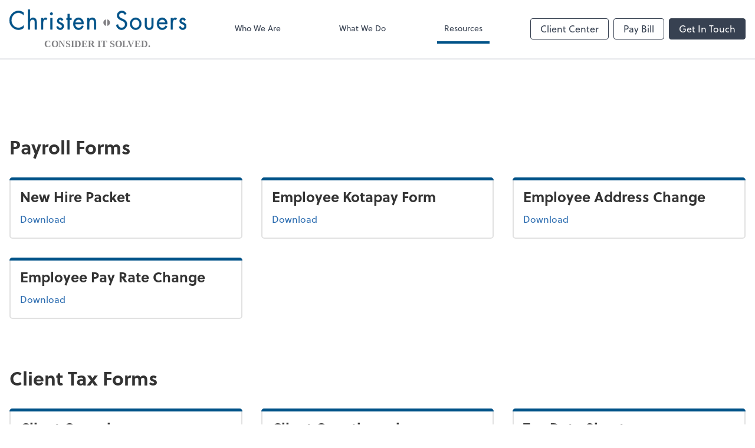

--- FILE ---
content_type: text/html; charset=UTF-8
request_url: https://www.consideritsolved.com/resources/forms-documents-and-links
body_size: 10759
content:
<!DOCTYPE html>
<html lang="en">

<head>
  <meta charset="utf-8">
  <meta name="viewport" content="width=device-width, initial-scale=1, shrink-to-fit=no">
  <meta http-equiv="x-ua-compatible" content="ie=edge">
  <meta http-equiv="Content-Security-Policy" script-src='unsafe-inline'>


  <title>Forms, Documents &amp; Links | Christen Souers LLC</title>
<meta name="description" content="Christen Souers LLC is a full-service tax, accounting, payroll, and consulting firm serving Fort Wayne, IN and its surrounding areas.">
<link rel="canonical" href="https://www.consideritsolved.com/resources/forms-documents-and-links" />

        <meta property="og:siteName" content="Christen Souers LLC" />
    <meta property="og:url" content="https://www.consideritsolved.com/resources/forms-documents-and-links"/>
    <meta property="og:type" content="website" />
    <meta property="og:title" content="Forms, Documents &amp; Links | Christen Souers LLC"/>
    <meta property="og:description" content="Christen Souers LLC is a full-service tax, accounting, payroll, and consulting firm serving Fort Wayne, IN and its surrounding areas." />
            <meta property="og:image" content="https://res.cloudinary.com/rootworks/image/upload/c_pad,h_800,w_1400/b_rgb:ffffff,c_lpad,f_auto,h_630,w_1200/v1/firms/firm-45848024/cs-social-logo-web-2021_y1a0gw" />
        <meta property="og:image:width" content="1200" />
    <meta property="og:image:height" content="630" />


        <meta name="twitter:card" content="summary_large_image" />
    <meta name="twitter:url" content="https://www.consideritsolved.com/resources/forms-documents-and-links" />
    <meta name="twitter:title" content="Forms, Documents &amp; Links | Christen Souers LLC" />
    <meta name="twitter:description" content="Christen Souers LLC is a full-service tax, accounting, payroll, and consulting firm serving Fort Wayne, IN and its surrounding areas." />
            <meta name="twitter:image" content="https://res.cloudinary.com/rootworks/image/upload/c_pad,h_800,w_1400/b_rgb:ffffff,c_lpad,f_auto,h_630,w_1200/v1/firms/firm-45848024/cs-social-logo-web-2021_y1a0gw" />
    
    <meta name="csrf-token" content="">

    <link rel="icon"
    href="https://res.cloudinary.com/rootworks/image/upload/c_fill,h_64,w_64/v1/firms/firm-45848024/christensouers_favicon_sdx64g.ico">
  
  
  
        <link rel="stylesheet" href="https://use.typekit.net/ybq4hkh.css">
      <link rel="stylesheet" href="/css/rw-2020.css?id=479b81aab7c585069c81814ae2fd55e6">
  
  <style>
        /* .text-primary, .nav-main .level-1.active { color: #005288; } */
        .text-primary { color: #005288; }
        .nav-anchor-1.active, .nav-anchor-1.active-tree,
        .nav-anchor-1:hover, .nav-anchor-1:active, .border-primary { border-color: #005288; }
        .border-t-primary { border-top-color: #005288; }
        .bg-primary.bg-offset { background-color: transparent; }
        .cards .teaser .inner.border-primary::before { border-top-color: #005288 !important; }
        .bg-primary, .bg-primary.bg-offset::before, .img-box::before { background-color: #005288; }

        .btn-primary {background-color: #005288;}
        .text-primary {color: #005288 !important;}
    </style>

    <style>
        .text-accent, .checkmarks li::before, .dashes li::before { color: #005288 !important; }
        .bg-accent, .bg-secondary { background-color: #005288; }
        .cards .teaser .inner::before { border-top-color: #005288 !important; }
        .prospect-form { border-bottom-color: #005288; }
        .bg-accent { background-color: #005288; }

        .btn-secondary { background-color: #005288 !important; }
        .btn-secondary.btn-hollow { color: #005288; border-color: #005288; }
        .text-secondary {color: #005288 !important;}
        .hero-container .btn-secondary {border-color: #005288}
    </style>





 
    <!-- Font Overrides -->
    <style>
        
                body {
                    font-family: ;
                    font-size: ;
                    font-weight: ;
                }
                #header {
                    font-style: normal;
                    font-weight: 400;
                    font-family: soleil, sans-serif;
                    font-size: 14px; // Came from the rw-2020.css
                }    
            h1, .h1 {font-family: soleil, sans-serif;}h2, .h2 {font-family: soleil, sans-serif;}h3, .h3 {font-family: soleil, sans-serif;}h4, .h4 {font-family: soleil, sans-serif;}h5, .h5 {font-family: soleil, sans-serif;}h6, .h6 {font-family: soleil, sans-serif;}
                h2.section-pre-title {
                    font-family: ;
                    font-size: ;
                    font-weight: ;
                }.title-white .text-primary { color: rgb(255 255 255 / var(--tw-text-opacity)) !important }
    </style>
  <!-- Google Site Tag -->
        <script async src="https://www.googletagmanager.com/gtag/js?id=G-6CSBCYCXKC"></script>
        <script>
            window.dataLayer = window.dataLayer || [];
            function gtag(){dataLayer.push(arguments);}
            gtag('js', new Date());

            gtag('config', 'G-6CSBCYCXKC');
        </script>
        <!-- End Google Analytics -->
      
    </head>

  
  <body class="">

  <header id="header" x-data="{ showMobileNav: false, showApps: false }">
        <div class="border-b-2 bg-white z-20 relative">
        <div class="flex justify-between items-center max-width mx-auto relative">
                            <h1 class="site-name my-0 py-4">
                    <a href="/" aria-label="Return to Christen Souers LLC home page">
                        <div id="header-svg"><svg version="1.1" id="Layer_1" xmlns="http://www.w3.org/2000/svg" xmlns:xlink="http://www.w3.org/1999/xlink" x="0px" y="0px" viewBox="22.67 4.64 594.98 132.29" style="enable-background:new 0 0 640 144;" xml:space="preserve">
<style type="text/css">
	.st0{fill-rule:evenodd;clip-rule:evenodd;fill:#005288;stroke:#005288;}
	.st1{fill:#807F83;}
	.st2{fill:#808083;}
	.st3{font-family:'Arial-BoldMT';}
	.st4{font-size:32.6541px;}
</style>
<path class="st0" d="M70.38,15.37c-5.17-4.07-10.88-6.02-17.37-6.02c-16.67,0-30.34,14.38-30.34,31.94
	c0,17.39,13.89,31.45,30.34,31.45c6.17,0,12.35-2.2,17.37-6.01v-8.45c-4.63,4.87-11.04,8.13-17.6,8.13
	c-13.05,0-23.62-11.87-23.62-25.36c0-13.49,10.49-25.36,23.46-25.36c6.72,0,13.12,3.09,17.75,8.13V15.37z"></path>
<path class="st0" d="M85.19,4.64v67.05h6.18V53.57c0-6.83,0.54-15.12,9.03-15.12c7.18,0,7.64,5.53,7.64,11.71v21.54h6.18V49.02
	c0-8.94-2.32-16.58-12.35-16.58c-4.48,0-7.8,2.03-10.34,5.69l-0.15-0.16V4.64H85.19z"></path>
<path class="st0" d="M135.66,33.49h-6.17v38.2h6.17v-19.1c0-4.96,0.31-14.14,7.1-14.14c1.62,0,2.47,0.81,3.71,1.71l2.94-5.93
	c-1.78-1.06-3.47-1.79-5.56-1.79c-4.01,0-5.87,2.19-8.03,5.2h-0.16V33.49z"></path>
<path class="st0" d="M166.84,33.49h-6.18v38.2h6.18V33.49z M163.76,14.47c-2.39,0-4.4,2.12-4.4,4.63c0,2.6,2.01,4.63,4.4,4.63
	c2.39,0,4.4-2.03,4.4-4.63C168.15,16.59,166.15,14.47,163.76,14.47z"></path>
<path class="st0" d="M203.42,39.51c-1.62-3.98-5.48-7.07-9.65-7.07c-5.87,0-10.81,4.39-10.81,10.81c0,12.03,16.36,9.1,16.36,17.64
	c0,3.49-2.55,5.85-5.87,5.85c-4.09,0-5.86-2.52-7.41-6.1l-5.48,2.44c1.93,6.01,6.72,9.67,12.81,9.67c6.71,0,12.27-5.2,12.27-12.43
	c0-6.42-4.17-9.1-8.41-10.97c-4.25-1.87-8.42-3.17-8.42-6.66c0-2.44,2.31-4.23,4.48-4.23c2.24,0,4.09,1.87,4.94,3.9L203.42,39.51z"></path>
<polygon class="st0" points="224.72,39.51 231.21,39.51 231.21,33.49 224.72,33.49 224.72,19.76 218.55,19.76 218.55,33.49 
	214.77,33.49 214.77,39.51 218.55,39.51 218.55,71.69 224.72,71.69 "></polygon>
<path class="st0" d="M272.19,53.97c0.62-11.38-5.56-21.54-17.21-21.54c-11.35,0-17.6,9.35-17.6,20.64
	c0,10.97,6.95,19.67,17.76,19.67c7.41,0,13.27-3.9,16.75-10.73l-5.25-3.17c-2.39,4.55-5.79,7.88-11.03,7.88
	c-7.02,0-11.81-5.69-11.88-12.76H272.19z M244.02,48.45c0.77-5.53,5.71-10,11.04-10c5.4,0,9.8,4.47,10.65,10H244.02z"></path>
<path class="st0" d="M290.69,33.49h-6.17v38.2h6.17V53.57c0-6.83,0.54-15.12,9.03-15.12c7.18,0,7.64,5.53,7.64,11.71v21.54h6.17
	V49.02c0-8.94-2.32-16.58-12.35-16.58c-4.47,0-7.8,2.03-10.34,5.69h-0.15V33.49z"></path>
<path class="st0" d="M415.94,18.87c-3.09-6.02-8.57-9.51-15.06-9.51c-8.64,0-16.29,6.09-16.29,15.6c0,8.78,5.87,12.44,12.66,15.69
	l3.55,1.63c5.4,2.6,10.73,5.04,10.73,12.19c0,6.91-5.72,11.95-11.97,11.95c-6.25,0-10.8-5.12-11.65-11.38l-6.33,1.87
	c1.85,9.51,8.8,15.85,18.13,15.85c10.12,0,18.29-8.21,18.29-18.94c0-9.75-6.4-13.73-13.97-17.23l-3.86-1.79
	c-3.94-1.87-9.11-4.31-9.11-9.59c0-5.61,4.48-9.51,9.66-9.51c4.94,0,7.71,2.44,10.03,6.67L415.94,18.87z"></path>
<path class="st0" d="M447.19,72.75c10.58,0,19.06-8.86,19.06-20.07c0-11.22-8.41-20.24-19.06-20.24c-10.66,0-19.06,9.02-19.06,20.24
	C428.12,63.89,436.61,72.75,447.19,72.75z M447.19,38.45c7.64,0,12.88,6.43,12.88,14.14c0,7.8-5.24,14.15-12.88,14.15
	c-7.65,0-12.89-6.34-12.89-14.15C434.29,44.87,439.54,38.45,447.19,38.45z"></path>
<path class="st0" d="M484.29,33.49h-6.17v22.02c0,10.16,3.63,17.23,14.36,17.23c10.73,0,14.36-7.07,14.36-17.23V33.49h-6.18v21.29
	c0,6.42-0.7,11.95-8.18,11.95c-7.48,0-8.18-5.53-8.18-11.95V33.49z"></path>
<path class="st0" d="M553.52,53.97c0.62-11.38-5.55-21.54-17.21-21.54c-11.34,0-17.6,9.35-17.6,20.64
	c0,10.97,6.94,19.67,17.75,19.67c7.41,0,13.28-3.9,16.75-10.73l-5.25-3.17c-2.39,4.55-5.79,7.88-11.04,7.88
	c-7.03,0-11.81-5.69-11.88-12.76H553.52z M525.35,48.45c0.78-5.53,5.72-10,11.04-10c5.41,0,9.81,4.47,10.65,10H525.35z"></path>
<path class="st0" d="M571.72,33.49h-6.18v38.2h6.18v-19.1c0-4.96,0.31-14.14,7.09-14.14c1.63,0,2.48,0.81,3.71,1.71l2.93-5.93
	c-1.78-1.06-3.47-1.79-5.55-1.79c-4.01,0-5.87,2.19-8.03,5.2h-0.15V33.49z"></path>
<path class="st0" d="M615.41,39.51c-1.63-3.98-5.48-7.07-9.65-7.07c-5.86,0-10.81,4.39-10.81,10.81c0,12.03,16.37,9.1,16.37,17.64
	c0,3.49-2.55,5.85-5.87,5.85c-4.09,0-5.86-2.52-7.41-6.1l-5.48,2.44c1.94,6.01,6.72,9.67,12.82,9.67c6.72,0,12.27-5.2,12.27-12.43
	c0-6.42-4.17-9.1-8.41-10.97c-4.25-1.87-8.42-3.17-8.42-6.66c0-2.44,2.32-4.23,4.48-4.23c2.24,0,4.09,1.87,4.94,3.9L615.41,39.51z"></path>
<path class="st1" d="M351.67,38.02c5.13,0.99,8.99,5.49,8.99,10.9s-3.87,9.91-8.99,10.9V38.02z M338.46,48.92
	c0-5.41,3.87-9.92,8.99-10.9v21.81C342.33,58.84,338.46,54.33,338.46,48.92z"></path>
<text transform="matrix(1 0 0 1 138.731 130.1912)" class="st2 st3 st4">CONSIDER IT SOLVED.</text>
</svg></div>
                    </a>
                </h1>
            
            <nav id="nav-mobile-container" aria-label="Main" class="lg:hidden">

    <button id="menu-toggle" class="lg:hidden" aria-controls="nav-mobile" x-bind:aria-expanded="showMobileNav ? 'true' : 'false'" x-on:click="showMobileNav = !showMobileNav">Menu</button>

    <div class="nav-mobile lg:hidden fixed w-full" :class="{ 'open': showMobileNav }">

        <ul class="flex flex-col level-1">
                                                                            <li class="">
                    <span class="flex items-stretch">
                    <a href="/who-we-are" class="flex-1 px-3 py-2 border-b border-gray-800 font-bold">Who We Are</a>
                                        </span>
                    
                </li>
                                                                                            <li class="">
                    <span class="flex items-stretch">
                    <a href="/what-we-do" class="flex-1 px-3 py-2 border-b border-gray-800 font-bold">What We Do</a>
                                        </span>
                    
                </li>
                                                                                            <li class="">
                    <span class="flex items-stretch">
                    <a href="/resources" class="flex-1 px-3 py-2 border-b border-gray-800 font-bold">Resources</a>
                                        <button data-toggle="menu-bc993efe-49dd-400f-aaac-60d330729dc6" data-toggle-class="hidden" class="text-white toggle px-3 py-2 border-b border-gray-800" aria-label="Open Resources menu"><span>&#10095;</span></button>
                    </span>
                    <ul id="menu-bc993efe-49dd-400f-aaac-60d330729dc6" class="level-2 hidden">
                                                <li><a href="/resources/resources-library" class="pl-6 block px-3 py-2 border-b border-gray-800 font-bold">Resources Library</a></li>
                                                <li><a href="/resources/magazine" class="pl-6 block px-3 py-2 border-b border-gray-800 font-bold"><em>Advantage</em> Magazine</a></li>
                                                <li><a href="/resources/quick-reads" class="pl-6 block px-3 py-2 border-b border-gray-800 font-bold">QuickReads</a></li>
                                                <li><a href="/resources/e-books" class="pl-6 block px-3 py-2 border-b border-gray-800 font-bold">eBooks</a></li>
                                                <li><a href="/resources/forms-documents-and-links" class="pl-6 block px-3 py-2 border-b border-gray-800 font-bold">Forms, Documents & Links</a></li>
                                                <li><a href="/resources/refund-tracker" class="pl-6 block px-3 py-2 border-b border-gray-800 font-bold">Refund Tracker</a></li>
                                            </ul>
                    
                </li>
                                    </ul>

        <ul>
    <li>
      <span class="flex items-stretch">
                <a href="#" class="flex-1 px-3 py-2 border-b border-gray-800 font-bold">
        Client Center
        </a>
        <button 
          data-toggle="client-center-mobile" 
          data-toggle-class="hidden" 
          class="text-white toggle px-3 py-2 border-b border-gray-800" 
          aria-label="Open Client Center menu">
          <span>&#10095;</span>
        </button>
      </span>
      <ul id="client-center-mobile" class="hidden">
                            <li class="flex items-center">
            <a href="https://secure.netlinksolution.com/nextgen/?firm=154" rel="noreferrer" target="_blank" class="flex-1 pl-6 pr-3 py-2 border-b border-gray-800 font-bold">
                              Client &amp; Employee Login <svg class="svg-icon text-sm top-0" aria-hidden="true" focusable="false"><use xlink:href="/assets/icons.svg#icon--external-link" /></svg>                            <span class="ml-auto"></span>
            </a>
          </li>
                            <li class="flex items-center">
            <a href="https://c1.qbo.intuit.com/c1/v43.137/0/login?redirect=true&amp;submit=Login" rel="noreferrer" target="_blank" class="flex-1 pl-6 pr-3 py-2 border-b border-gray-800 font-bold">
                                                QuickBooks Online
                  <svg class="svg-icon text-sm mb-1 ml-1" aria-hidden="true" focusable="false"><use xlink:href="/assets/icons.svg#icon--external-link" /></svg>                                            <span class="ml-auto"></span>
            </a>
          </li>
                            <li class="flex items-center">
            <a href="https://www.rightworks.com/account-login/" rel="noreferrer" target="_blank" class="flex-1 pl-6 pr-3 py-2 border-b border-gray-800 font-bold">
                              QuickBooks Desktop <svg class="svg-icon text-sm top-0" aria-hidden="true" focusable="false"><use xlink:href="/assets/icons.svg#icon--external-link" /></svg>                            <span class="ml-auto"></span>
            </a>
          </li>
                            <li class="flex items-center">
            <a href="https://app.bill.com/neo/login" rel="noreferrer" target="_blank" class="flex-1 pl-6 pr-3 py-2 border-b border-gray-800 font-bold">
                              Accounts Payable <svg class="svg-icon text-sm top-0" aria-hidden="true" focusable="false"><use xlink:href="/assets/icons.svg#icon--external-link" /></svg>                            <span class="ml-auto"></span>
            </a>
          </li>
                            <li class="flex items-center">
            <a href="https://meetings.ringcentral.com/join" rel="noreferrer" target="_blank" class="flex-1 pl-6 pr-3 py-2 border-b border-gray-800 font-bold">
                              Video Conferencing <svg class="svg-icon text-sm top-0" aria-hidden="true" focusable="false"><use xlink:href="/assets/icons.svg#icon--external-link" /></svg>                            <span class="ml-auto"></span>
            </a>
          </li>
                            <li class="flex items-center">
            <a href="https://exchange-taxpayer.safesendreturns.com/DropOff/vrkh000000000" rel="noreferrer" target="_blank" class="flex-1 pl-6 pr-3 py-2 border-b border-gray-800 font-bold">
                              Secure File Transfer <svg class="svg-icon text-sm top-0" aria-hidden="true" focusable="false"><use xlink:href="/assets/icons.svg#icon--external-link" /></svg>                            <span class="ml-auto"></span>
            </a>
          </li>
                            <li class="flex items-center">
            <a href="https://christensouersllc.ssportal.com/" rel="noreferrer" target="_blank" class="flex-1 pl-6 pr-3 py-2 border-b border-gray-800 font-bold">
                              SafeSend Client Portal <svg class="svg-icon text-sm top-0" aria-hidden="true" focusable="false"><use xlink:href="/assets/icons.svg#icon--external-link" /></svg>                            <span class="ml-auto"></span>
            </a>
          </li>
              </ul>
    </li>
  </ul>

        <div class="mt-4 pt-6 px-3">
                                                <a href="https://secure.cpacharge.com/pages/christensouersllc/payments" target="_blank" rel="noreferrer" class="btn-hollow ml-2 btn btn-mobile-nav">
        Pay Bill
    </a>
                                    <a href="/contact" class="btn ml-2 btn btn-mobile-nav">
        Get In Touch
    </a>
                                    </div>
    </div>
</nav>
            <nav id="nav-main" class="nav-main hidden lg:flex lg:flex-1" aria-label="Main">
                <ul class="flex w-full px-4 xl:px-8 justify-around nav-list-1">
                                            
                                                    <li class="nav-item-1">
                                <a class="block py-3 px-3 nav-anchor-1" href="/who-we-are">Who We Are</a>
                            </li>
                                                                    
                                                    <li class="nav-item-1">
                                <a class="block py-3 px-3 nav-anchor-1" href="/what-we-do">What We Do</a>
                            </li>
                                                                    
                                                    <li class="nav-item-1">
                                <a href="/resources" class="block py-3 px-3 nav-anchor-1 active-tree">Resources</a>
                                <ul class="nav-list-2">
                                                                            <li class="nav-item-2">
                                            <a href="/resources/resources-library" class="nav-anchor-2">Resources Library</a>
                                        </li>
                                                                            <li class="nav-item-2">
                                            <a href="/resources/magazine" class="nav-anchor-2"><em>Advantage</em> Magazine</a>
                                        </li>
                                                                            <li class="nav-item-2">
                                            <a href="/resources/quick-reads" class="nav-anchor-2">QuickReads</a>
                                        </li>
                                                                            <li class="nav-item-2">
                                            <a href="/resources/e-books" class="nav-anchor-2">eBooks</a>
                                        </li>
                                                                            <li class="nav-item-2">
                                            <a href="/resources/forms-documents-and-links" class="nav-anchor-2">Forms, Documents & Links</a>
                                        </li>
                                                                            <li class="nav-item-2">
                                            <a href="/resources/refund-tracker" class="nav-anchor-2">Refund Tracker</a>
                                        </li>
                                                                    </ul>
                            </li>
                                                            </ul>
            </nav>
            <nav id="nav-secondary" class="hidden lg:flex text-sm xl:text-base" aria-label="Secondary">
                      <button class="btn btn-nav btn-hollow" aria-controls="client-connectors" x-bind:aria-expanded="showMobileNav ? 'true' : 'false'" x-on:click="showApps = !showApps">Client Center</button>
            
                <a href="https://secure.cpacharge.com/pages/christensouersllc/payments" target="_blank" rel="noreferrer" class="btn-hollow ml-2 btn btn-nav">
        Pay Bill
    </a>
                <a href="/contact" class="btn ml-2 btn btn-nav">
        Get In Touch
    </a>
        </nav>
        </div>
    </div>

    <div :class="{ 'open': showApps }" id="client-connector" class="hidden lg:block z-10">
    <div class="inner">
        <div class="w-1/3 flex-1 bg-gray-lightest p-4 rounded-bl-lg">
            <div class="show">
                <h3 class="text-center h4">Apps</h3>
                <p class="text-center">Select online apps from the list at the right. You'll find everything you need to conduct business with us.</p>
            </div>
        </div>
        <div class="w-2/3 flex items-start flex-wrap p-4 bg-gray-lighter">
                                                            <a href="https://secure.netlinksolution.com/nextgen/?firm=154" rel="noreferrer" target="_blank" class="connector-item flex items-center w-1/2 p-4">
                                                                <div class="flex-none w-1/5 mr-4">
                        <img src='https://res.cloudinary.com/rootworks/image/upload/f_auto,q_100/c_fit,h_125,w_125/v1/web_assets/NetClient_e2rmce' alt='netclient-cs-logo'/>
                        </div>
                                        <div>
                                                    <p class="m-0 text-black">Client &amp; Employee Login</p>
                            <p class="m-0 text-gray-darker text-sm">NetClient CS</p>
                                            </div>
                    <div class="ml-auto">
                        <svg class="svg-icon text-sm" aria-hidden="true" focusable="false"><use xlink:href="/assets/icons.svg#icon--external-link" /></svg>                    </div>
                </a>
                                                            <a href="https://c1.qbo.intuit.com/c1/v43.137/0/login?redirect=true&amp;submit=Login" rel="noreferrer" target="_blank" class="connector-item flex items-center w-1/2 p-4">
                                                                <div class="flex-none w-1/5 mr-4">
                        <img src='https://res.cloudinary.com/rootworks/image/upload/f_auto,q_100/c_fit,h_125,w_125/v1/web_assets/QB-Online_op6zaq' alt='quickbooks-online-logo'/>
                        </div>
                                        <div>
                                                    <p class="m-0">QuickBooks Online</p>
                                            </div>
                    <div class="ml-auto">
                        <svg class="svg-icon text-sm" aria-hidden="true" focusable="false"><use xlink:href="/assets/icons.svg#icon--external-link" /></svg>                    </div>
                </a>
                                                            <a href="https://www.rightworks.com/account-login/" rel="noreferrer" target="_blank" class="connector-item flex items-center w-1/2 p-4">
                                                                <div class="flex-none w-1/5 mr-4">
                        <img src='https://res.cloudinary.com/rootworks/image/upload/f_auto,q_100/c_fit,h_125,w_125/v1/web_assets/rightworks-icon_kytgf1' alt='Rightworks icon'/>
                        </div>
                                        <div>
                                                    <p class="m-0 text-black">QuickBooks Desktop</p>
                            <p class="m-0 text-gray-darker text-sm">Rightworks</p>
                                            </div>
                    <div class="ml-auto">
                        <svg class="svg-icon text-sm" aria-hidden="true" focusable="false"><use xlink:href="/assets/icons.svg#icon--external-link" /></svg>                    </div>
                </a>
                                                            <a href="https://app.bill.com/neo/login" rel="noreferrer" target="_blank" class="connector-item flex items-center w-1/2 p-4">
                                                                <div class="flex-none w-1/5 mr-4">
                        <img src='https://res.cloudinary.com/rootworks/image/upload/f_auto,q_100/c_fit,h_125,w_125/v1/web_assets/bill.com-icon_zljuax' alt='bill.com icon'/>
                        </div>
                                        <div>
                                                    <p class="m-0 text-black">Accounts Payable</p>
                            <p class="m-0 text-gray-darker text-sm">Bill</p>
                                            </div>
                    <div class="ml-auto">
                        <svg class="svg-icon text-sm" aria-hidden="true" focusable="false"><use xlink:href="/assets/icons.svg#icon--external-link" /></svg>                    </div>
                </a>
                                                            <a href="https://meetings.ringcentral.com/join" rel="noreferrer" target="_blank" class="connector-item flex items-center w-1/2 p-4">
                                                                <div class="flex-none w-1/5 mr-4">
                        <img src='https://res.cloudinary.com/rootworks/image/upload/f_auto,q_100/c_fit,h_125,w_125/v1/web_assets/ring-central_lknj8y' alt='ring-central-logo'/>
                        </div>
                                        <div>
                                                    <p class="m-0 text-black">Video Conferencing</p>
                            <p class="m-0 text-gray-darker text-sm">RingCentral</p>
                                            </div>
                    <div class="ml-auto">
                        <svg class="svg-icon text-sm" aria-hidden="true" focusable="false"><use xlink:href="/assets/icons.svg#icon--external-link" /></svg>                    </div>
                </a>
                                                            <a href="https://exchange-taxpayer.safesendreturns.com/DropOff/vrkh000000000" rel="noreferrer" target="_blank" class="connector-item flex items-center w-1/2 p-4">
                                                                <div class="flex-none w-1/5 mr-4">
                        <img src='https://res.cloudinary.com/rootworks/image/upload/f_auto,q_100/c_fit,h_125,w_125/v1/web_assets/safesend-icon_amfndl' alt='SafeSend icon'/>
                        </div>
                                        <div>
                                                    <p class="m-0 text-black">Secure File Transfer</p>
                            <p class="m-0 text-gray-darker text-sm">SafeSend</p>
                                            </div>
                    <div class="ml-auto">
                        <svg class="svg-icon text-sm" aria-hidden="true" focusable="false"><use xlink:href="/assets/icons.svg#icon--external-link" /></svg>                    </div>
                </a>
                                                            <a href="https://christensouersllc.ssportal.com/" rel="noreferrer" target="_blank" class="connector-item flex items-center w-1/2 p-4">
                                                                <div class="flex-none w-1/5 mr-4">
                        <img src='https://res.cloudinary.com/rootworks/image/upload/f_auto,q_100/c_fit,h_125,w_125/v1/web_assets/safesend-icon_amfndl' alt='SafeSend icon'/>
                        </div>
                                        <div>
                                                    <p class="m-0 text-black">SafeSend Client Portal</p>
                            <p class="m-0 text-gray-darker text-sm">SafeSend</p>
                                            </div>
                    <div class="ml-auto">
                        <svg class="svg-icon text-sm" aria-hidden="true" focusable="false"><use xlink:href="/assets/icons.svg#icon--external-link" /></svg>                    </div>
                </a>
                    </div>
    </div>
</div>

    <div style="display: none;" class="nav-mobile-mask" x-show="showMobileNav" x-on:click="showMobileNav = false"></div>
    <div style="display: none;" class="client-connector-mask" x-show="showApps" x-on:click="showApps = false"></div>
</header>

  <main id="app" class="page-detail">
            
<div class="section py-8 md:py-16 my-8 md:my-16 " data-label="Section">

    
    <div class="mx-auto max-width ">
                    
            
                    
                                    <div  class="type-container">
									<div data-label="" class="type-linkList mb-12">

            <h3>Payroll Forms</h3>
        
    
    <div class="flex flex-wrap cards -mx-4 mt-8">
                <div class="type-card teaser w-1/2 md:w-1/3">
            <div class="inner  justify-between">
            <h3 class="h4 ">New Hire Packet</h3>



  <a href="https://res.cloudinary.com/rootworks/image/upload/fl_attachment/v1/firms/firm-45848024/2023_Employee_New_Hire_Packet_ypxy1b" class=" mb-4">
        Download
    </a>
            </div>
        </div>
                <div class="type-card teaser w-1/2 md:w-1/3">
            <div class="inner  justify-between">
            <h3 class="h4 ">Employee Kotapay Form</h3>



  <a href="https://res.cloudinary.com/rootworks/image/upload/fl_attachment/v1/firms/firm-45848024/Employee-Intercept-kotapay-Form-Rev-4-18_ufxs64" class=" mb-4">
        Download
    </a>
            </div>
        </div>
                <div class="type-card teaser w-1/2 md:w-1/3">
            <div class="inner  justify-between">
            <h3 class="h4 ">Employee Address Change</h3>



  <a href="https://res.cloudinary.com/rootworks/image/upload/fl_attachment/v1/firms/firm-45848024/Employee-Address-Change_vjnqjf" class=" mb-4">
        Download
    </a>
            </div>
        </div>
                <div class="type-card teaser w-1/2 md:w-1/3">
            <div class="inner  justify-between">
            <h3 class="h4 ">Employee Pay Rate Change</h3>



  <a href="https://res.cloudinary.com/rootworks/image/upload/fl_attachment/v1/firms/firm-45848024/Employee-Pay-Rate-Change_kppw91" class=" mb-4">
        Download
    </a>
            </div>
        </div>
            </div>
</div>
												<div data-label="" class="type-linkList mb-12">

            <h3>Client Tax Forms</h3>
        
    
    <div class="flex flex-wrap cards -mx-4 mt-8">
                <div class="type-card teaser w-1/2 md:w-1/3">
            <div class="inner  justify-between">
            <h3 class="h4 ">Client Organizer</h3>



  <a href="https://res.cloudinary.com/rootworks/image/upload/fl_attachment/v1/firms/firm-45848024/1040-Client-Organizer-Blank-Forms-2020_ognvwn" class=" mb-4">
        Download
    </a>
            </div>
        </div>
                <div class="type-card teaser w-1/2 md:w-1/3">
            <div class="inner  justify-between">
            <h3 class="h4 ">Client Questionnaire</h3>



  <a href="https://res.cloudinary.com/rootworks/image/upload/fl_attachment/v1/firms/firm-45848024/1040_Client_Questionnaire_2024_tex4dp" class=" mb-4">
        Download
    </a>
            </div>
        </div>
                <div class="type-card teaser w-1/2 md:w-1/3">
            <div class="inner  justify-between">
            <h3 class="h4 ">Tax Data Sheet</h3>



  <a href="https://res.cloudinary.com/rootworks/image/upload/fl_attachment/v1/firms/firm-45848024/1040-TAX-DATA-SHEET_swzp3r" class=" mb-4">
        Download
    </a>
            </div>
        </div>
                <div class="type-card teaser w-1/2 md:w-1/3">
            <div class="inner  justify-between">
            <h3 class="h4 ">Farm Schedule Sheet</h3>



  <a href="https://res.cloudinary.com/rootworks/image/upload/fl_attachment/v1/firms/firm-45848024/1040-FARM-SCHEDULE-SHEET_ykdlwb" class=" mb-4">
        Download
    </a>
            </div>
        </div>
                <div class="type-card teaser w-1/2 md:w-1/3">
            <div class="inner  justify-between">
            <h3 class="h4 ">Client Document Checklist</h3>



  <a href="https://res.cloudinary.com/rootworks/image/upload/fl_attachment/v1/firms/firm-45848024/1040_General_Document_list_2024_iaxqhs" class=" mb-4">
        Download
    </a>
            </div>
        </div>
            </div>
</div>
												<div data-label="" class="type-linkList mb-12">

            <h3>Government Forms</h3>
        
    
    <div class="flex flex-wrap cards -mx-4 mt-8">
                <div class="type-card teaser w-1/2 md:w-1/3">
            <div class="inner  justify-between">
            <h3 class="h4 ">Form W-4</h3>


  <a href="http://www.irs.gov/pub/irs-pdf/fw4.pdf" target="_blank" rel="noreferrer nofollow">Download <span class="sr-only">Form W-4</span> from irs.gov</a>

            </div>
        </div>
                <div class="type-card teaser w-1/2 md:w-1/3">
            <div class="inner  justify-between">
            <h3 class="h4 ">Form W-9</h3>


  <a href="http://www.irs.gov/pub/irs-pdf/fw9.pdf" target="_blank" rel="noreferrer nofollow">Download <span class="sr-only">Form W-9</span> from irs.gov</a>

            </div>
        </div>
                <div class="type-card teaser w-1/2 md:w-1/3">
            <div class="inner  justify-between">
            <h3 class="h4 ">Form I-9</h3>


  <a href="https://www.uscis.gov/i-9" target="_blank" rel="noreferrer nofollow">Download <span class="sr-only">Form I-9</span> from uscis.gov</a>

            </div>
        </div>
                <div class="type-card teaser w-1/2 md:w-1/3">
            <div class="inner  justify-between">
            <h3 class="h4 ">Form 9061</h3>



  <a href="https://www.in.gov/dwd/business-services/wotc/" target="_blank" rel="noreferrer" class="">
        Download from in.gov
    </a>
            </div>
        </div>
                <div class="type-card teaser w-1/2 md:w-1/3">
            <div class="inner  justify-between">
            <h3 class="h4 ">Form 8655</h3>



  <a href="https://www.irs.gov/pub/irs-pdf/f8655.pdf" target="_blank" rel="noreferrer" class="">
        Download from irs.gov
    </a>
            </div>
        </div>
            </div>
</div>
												<div data-label="" class="type-linkList mb-12">

            <h3>State Forms</h3>
        
    
    <div class="flex flex-wrap cards -mx-4 mt-8">
                <div class="type-card teaser w-1/2 md:w-1/3">
            <div class="inner  justify-between">
            <h3 class="h4 ">WH-4 Indiana State Tax Form</h3>



  <a href="https://forms.in.gov/Download.aspx?id=2702" target="_blank" rel="noreferrer" class="">
        Download from in.gov
    </a>
            </div>
        </div>
                <div class="type-card teaser w-1/2 md:w-1/3">
            <div class="inner  justify-between">
            <h3 class="h4 ">MI-W4</h3>



  <a href="http://www.michigan.gov/documents/taxes/MI-W4_370050_7.pdf" target="_blank" rel="noreferrer" class="">
        Download from michigan.gov
    </a>
            </div>
        </div>
                <div class="type-card teaser w-1/2 md:w-1/3">
            <div class="inner  justify-between">
            <h3 class="h4 ">Ohio IT-4</h3>



  <a href="https://res.cloudinary.com/rootworks/image/upload/fl_attachment/v1/firms/firm-45848024/Ohio-IT-4-2020_zoeszm" class=" mb-4">
        Download
    </a>
            </div>
        </div>
            </div>
</div>
						</div>
                                                <div  class="type-container">
									<div data-label="" class="type-linkList mb-12">

            <h3>Employee Insurance</h3>
        
    
    <div class="flex flex-wrap cards -mx-4 mt-8">
                <div class="type-card teaser w-1/2 md:w-1/3">
            <div class="inner  justify-between">
            <h3 class="h4 ">Form 1</h3>

  <p class="flex-1">For employers who offer a health plan to some or all employees.</p>

  <a href="https://www.dol.gov/sites/dolgov/files/EBSA/laws-and-regulations/laws/affordable-care-act/for-employers-and-advisers/model-notice-for-employers-who-offer-a-health-plan-to-some-or-all-employees.pdf" target="_blank" rel="noreferrer nofollow">Download <span class="sr-only">Form 1</span> from dol.gov</a>

            </div>
        </div>
                <div class="type-card teaser w-1/2 md:w-1/3">
            <div class="inner  justify-between">
            <h3 class="h4 ">Form 2</h3>

  <p class="flex-1">For employers who do not offer a health plan.</p>

  <a href="https://www.dol.gov/sites/dolgov/files/EBSA/laws-and-regulations/laws/affordable-care-act/for-employers-and-advisers/model-notice-for-employers-who-do-not-offer-a-health-plan.pdf" target="_blank" rel="noreferrer nofollow">Download <span class="sr-only">Form 2</span> from dol.gov</a>

            </div>
        </div>
            </div>
</div>
						</div>
                                                <div  class="type-container">
									<!-- THIS IS FOR THE SUB LEVEL DYNAMIC ELEMENT (in a section). -->

      <div class="section my-8 md:my-16 first">

    <div class="">
        
                                    <div data-label="" class="type-linkList mb-12">

            <h3>Tax Guides</h3>
        
    
    <div class="flex flex-wrap cards -mx-4 mt-8">
                <div class="type-card teaser w-1/2 md:w-1/3">
            <div class="inner  justify-between">
            <h3 class="h4 ">2025 Tax Guide</h3>



  <a href="https://res.cloudinary.com/rootworks/image/upload/v1762352291/documents/Guides/2025_Tax_Guide_Amended_ndlcuq.pdf" target="_blank" rel="noreferrer" class="">
        Download <span class="sr-only">the 2025 tax guide</span>
    </a>
            </div>
        </div>
                <div class="type-card teaser w-1/2 md:w-1/3">
            <div class="inner  justify-between">
            <h3 class="h4 ">2024 Tax Guide</h3>



  <a href="https://res.cloudinary.com/rootworks/image/upload/fl_attachment/v1/documents/Guides/2024-Tax-Guide_v1" class=" mb-4">
        Download <span class="sr-only">the 2024 tax guide</span>
    </a>
            </div>
        </div>
                <div class="type-card teaser w-1/2 md:w-1/3">
            <div class="inner  justify-between">
            <h3 class="h4 ">2023 Tax Guide</h3>



  <a href="https://res.cloudinary.com/rootworks/image/upload/fl_attachment/v1/documents/Guides/2023-Tax-Guide_rstlne" class=" mb-4">
        Download <span class="sr-only">the 2023 tax guide</span>
    </a>
            </div>
        </div>
                <div class="type-card teaser w-1/2 md:w-1/3">
            <div class="inner  justify-between">
            <h3 class="h4 ">2022 Tax Guide</h3>



  <a href="https://res.cloudinary.com/rootworks/image/upload/fl_attachment/v1/documents/Guides/2022-Tax-Guide_xxx3" class=" mb-4">
        Download <span class="sr-only">the 2022 tax guide</span>
    </a>
            </div>
        </div>
                <div class="type-card teaser w-1/2 md:w-1/3">
            <div class="inner  justify-between">
            <h3 class="h4 ">2021 Tax Guide</h3>



  <a href="https://res.cloudinary.com/rootworks/image/upload/fl_attachment/v1/documents/Guides/2021-Tax_Guide_spudpud" class=" mb-4">
        Download <span class="sr-only">the 2021 tax guide</span>
    </a>
            </div>
        </div>
                <div class="type-card teaser w-1/2 md:w-1/3">
            <div class="inner  justify-between">
            <h3 class="h4 ">2020 Tax Guide</h3>



  <a href="https://res.cloudinary.com/rootworks/image/upload/fl_attachment/v1/documents/Guides/2020-Tax_Guide_plkans" class=" mb-4">
        Download <span class="sr-only">the 2020 tax guide</span>
    </a>
            </div>
        </div>
            </div>
</div>
                        </div>
</div>
  						</div>
                                                <div  class="type-container">
									<div data-label="" class="type-linkList mb-12">

            <h3>Government Websites</h3>
        
    
    <div class="flex flex-wrap cards -mx-4 mt-8">
                <div class="type-card teaser w-1/2 md:w-1/3">
            <div class="inner  justify-between">
            <h3 class="h4 ">Internal Revenue Service</h3>


  <a href="http://www.irs.gov/" target="_blank" rel="noreferrer nofollow">Go to irs.gov</a>

            </div>
        </div>
                <div class="type-card teaser w-1/2 md:w-1/3">
            <div class="inner  justify-between">
            <h3 class="h4 ">Small Business Administration</h3>


  <a href="http://www.sba.gov/" target="_blank" rel="noreferrer nofollow">Go to sba.gov</a>

            </div>
        </div>
            </div>
</div>
						</div>
                                                <h3 class="mb-8">Quick Links</h3>

	<div  class="md:flex md:flex-wrap items-stretch type-container layout-grid cards -mx-4 md:-mx-4">
									<div class="type-linkSelector mb-8 md:flex-none md:px-4 md:w-1/3 type-card teaser" x-data="{link: null }">
  <div class="inner ">
    <h3 class="">Refund Tracker</h3>
    <p>Use our refund tracker to quickly check the status of your refund.</p>
    <form name="list" class="flex">
      <label for="form-k8ao23yb" class="sr-only">Refund Tracker</label>
              <select 
          x-model="link" 
          id="form-k8ao23yb" 
          name="form-k8ao23yb-select" 
          class="border border-gray-dark h-10 rounded-lg shadow mr-2" >
          <option selected="selected" value="">-- Select an option --</option>

          >
                          <option value="https://sa.www4.irs.gov/irfof/lang/en/irfofgetstatus.jsp">Federal</option>
                      >
                          <option value="https://www.irs.gov/filing/wheres-my-amended-return">Federal (Amended)</option>
                      >
                          <option value="https://myalabamataxes.alabama.gov/_/#2">Alabama</option>
                      >
                          <option value="https://aztaxes.gov/Home/CheckRefund">Arizona</option>
                      >
                          <option value="https://www.dfa.arkansas.gov/cba/citizens">Arkansas</option>
                      >
                          <option value="http://www.ftb.ca.gov/online/refund/index.asp">California</option>
                      >
                          <option value="https://tax.colorado.gov/where-is-my-refund">Colorado</option>
                      >
                          <option value="https://portal.ct.gov/DRS/Individuals/Individual-Tax-Page/Status-of-Refund">Connecticut</option>
                      >
                          <option value="https://dorweb.revenue.delaware.gov/refinq/">Delaware</option>
                      >
                          <option value="https://mytax.dc.gov/_/">District of Columbi</option>
                      >
                          <option value="https://taxapps.floridarevenue.com/Refunds/RefundCheckStatus.aspx">Florida</option>
                      >
                          <option value="https://gtc.dor.ga.gov/_/">Georgia</option>
                      >
                          <option value="https://tax.ehawaii.gov/hoihoi/refund.html;jsessionid=1235DBA20ED9A1B70929EBAC13335E61.www01">Hawaii</option>
                      >
                          <option value="https://idahotap.gentax.com/tap/_/">Idaho</option>
                      >
                          <option value="https://www.revenue.state.il.us/app/refund/servlet/RefundStatus">Illinois</option>
                      >
                          <option value="https://intime.dor.in.gov/eServices/_/">Indiana</option>
                      >
                          <option value="https://www.idr.iowa.gov/wheresmyrefund/">Iowa</option>
                      >
                          <option value="https://www.kdor.ks.gov/apps/kcsc/increfundstatus.aspx">Kansas</option>
                      >
                          <option value="https://refund.ky.gov/">Kentucky</option>
                      >
                          <option value="https://latap.revenue.louisiana.gov/_/">Louisiana</option>
                      >
                          <option value="https://revenue.maine.gov/_/">Maine</option>
                      >
                          <option value="https://interactive.marylandtaxes.gov/indiv/refundstatus/home.aspx">Maryland</option>
                      >
                          <option value="https://mtc.dor.state.ma.us/mtc/_/">Massachusetts</option>
                      >
                          <option value="https://www.michigan.gov/taxes/iit/refund">Michigan</option>
                      >
                          <option value="https://www.revenue.state.mn.us/wheres-my-refund">Minnesota</option>
                      >
                          <option value="https://tap.dor.ms.gov/_/">Mississippi</option>
                      >
                          <option value="https://mytax.mo.gov/rptp/portal/home/return-tracker">Missouri</option>
                      >
                          <option value="https://revenue.nebraska.gov/individuals/refund-information">Nebraska</option>
                      >
                          <option value="https://www.state.nj.us/treasury/taxation/checkrefundstatus.shtml">New Jersey</option>
                      >
                          <option value="http://www.tax.newmexico.gov/Individuals/individuals-where-is-my-refund.aspx">New Mexico</option>
                      >
                          <option value="https://www8.tax.ny.gov/PRIS/prisStart">New York</option>
                      >
                          <option value="https://eservices.dor.nc.gov/wheresmyrefund/SelectionServlet">North Carolina</option>
                      >
                          <option value="https://www.tax.nd.gov/news/wheres-my-refund-tax-returns-and-refunds-schedule-north-dakota">North Dakota</option>
                      >
                          <option value="https://myportal.tax.ohio.gov/tap/_/#1">Ohio</option>
                      >
                          <option value="https://oktap.tax.ok.gov/oktap/web/_/">Oklahoma</option>
                      >
                          <option value="https://revenueonline.dor.oregon.gov/tap/_/">Oregon</option>
                      >
                          <option value="https://mypath.pa.gov/_/">Pennsylvania</option>
                      >
                          <option value="https://taxportal.ri.gov/rptp/portal/home/wheresmyrefund/">Rhode Island</option>
                      >
                          <option value="https://mydorway.dor.sc.gov/_/">South Carolina</option>
                      >
                          <option value="https://tap.tax.utah.gov/TaxExpress/_/">Utah</option>
                      >
                          <option value="https://myvtax.vermont.gov/_/">Vermont</option>
                      >
                          <option value="https://www.tax.virginia.gov/">Virginia</option>
                      >
                          <option value="https://mytaxes.wvtax.gov/_/">West Virginia</option>
                      >
                          <option value="https://ww2.revenue.wi.gov/RefundInquiry/request.html">Wisconsin</option>
                              </select>
      
      <template x-if="link">
        <a :href="link" target="_blank" rel="noreferrer" class="btn btn-primary py-1 m-0">Go</a>
      </template>
    </form>
  </div>
</div>
												<div class="type-linkSelector mb-8 md:flex-none md:px-4 md:w-1/3 type-card teaser" x-data="{link: null }">
  <div class="inner ">
    <h3 class="">State Department Sites</h3>
    <p>Get more state-specific tax information straight from your state government&#039;s website.</p>
    <form name="list" class="flex">
      <label for="form-k8ao2u64" class="sr-only">Select a state</label>
              <select 
          x-model="link" 
          id="form-k8ao2u64" 
          name="form-k8ao2u64-select" 
          class="border border-gray-dark h-10 rounded-lg shadow mr-2" >
          <option selected="selected" value="">-- Select an option --</option>

          >
                          <option value="https://dor.alaska.gov/">Alaska</option>
                      >
                          <option value="https://www.revenue.alabama.gov/">Alabama</option>
                      >
                          <option value="https://www.azdor.gov/">Arizona</option>
                      >
                          <option value="https://www.dfa.arkansas.gov/">Arkansas</option>
                      >
                          <option value="http://www.taxes.ca.gov/">California</option>
                      >
                          <option value="https://www.colorado.gov/revenue">Colorado</option>
                      >
                          <option value="https://portal.ct.gov/drs">Connecticut</option>
                      >
                          <option value="http://revenue.delaware.gov/">Delaware</option>
                      >
                          <option value="http://otr.cfo.dc.gov/">District of Columbia</option>
                      >
                          <option value="https://floridarevenue.com/pages/default.aspx">Florida</option>
                      >
                          <option value="https://dor.georgia.gov/">Georgia</option>
                      >
                          <option value="http://tax.hawaii.gov/">Hawaii</option>
                      >
                          <option value="https://tax.idaho.gov/index.cfm">Idaho</option>
                      >
                          <option value="http://www.revenue.state.il.us/#&amp;amp;panel1-1">Illinois</option>
                      >
                          <option value="https://www.in.gov/dor/">Indiana</option>
                      >
                          <option value="https://tax.iowa.gov/">Iowa</option>
                      >
                          <option value="http://www.ksrevenue.org/">Kansas</option>
                      >
                          <option value="http://revenue.ky.gov/Pages/index.aspx">Kentucky</option>
                      >
                          <option value="https://revenue.louisiana.gov/">Louisiana</option>
                      >
                          <option value="http://www.maine.gov/revenue/">Maine</option>
                      >
                          <option value="https://www.marylandtaxes.gov/">Maryland</option>
                      >
                          <option value="https://www.mass.gov/dor/">Massachusetts</option>
                      >
                          <option value="http://www.michigan.gov/treasury">Michigan</option>
                      >
                          <option value="http://www.revenue.state.mn.us/Pages/default.aspx">Minnesota</option>
                      >
                          <option value="http://www.dor.ms.gov/Pages/default.aspx">Mississippi</option>
                      >
                          <option value="http://dor.mo.gov/">Missouri</option>
                      >
                          <option value="http://revenue.mt.gov/">Montana</option>
                      >
                          <option value="http://www.revenue.nebraska.gov/">Nebraska</option>
                      >
                          <option value="http://www.revenue.nh.gov/">New Hampshire</option>
                      >
                          <option value="http://www.state.nj.us/treasury/taxation/">New Jersey</option>
                      >
                          <option value="http://www.tax.newmexico.gov/">New Mexico</option>
                      >
                          <option value="http://www1.nyc.gov/site/finance/index.page">New York</option>
                      >
                          <option value="http://tax.nv.gov/">Nevada</option>
                      >
                          <option value="http://www.dor.state.nc.us/">North Carolina</option>
                      >
                          <option value="https://www.tax.nd.gov/">North Dakota</option>
                      >
                          <option value="http://www.tax.ohio.gov/">Ohio</option>
                      >
                          <option value="https://www.ok.gov/tax/">Oklahoma</option>
                      >
                          <option value="http://www.oregon.gov/DOR/Pages/index.aspx">Oregon</option>
                      >
                          <option value="http://www.revenue.pa.gov/Pages/default.aspx#.V_KbAZMrKu4">Pennsylvania</option>
                      >
                          <option value="http://www.tax.ri.gov/">Rhode Island</option>
                      >
                          <option value="https://dor.sc.gov">South Carolina</option>
                      >
                          <option value="http://dor.sd.gov/">South Dakota</option>
                      >
                          <option value="http://www.tennessee.gov/revenue/">Tennessee</option>
                      >
                          <option value="https://www.comptroller.texas.gov/">Texas</option>
                      >
                          <option value="http://tax.utah.gov/">Utah</option>
                      >
                          <option value="http://www.tax.virginia.gov/">Vermont</option>
                      >
                          <option value="http://www.tax.virginia.gov/">Virginia</option>
                      >
                          <option value="http://dor.wa.gov/Content/Home/Default.aspx">Washington</option>
                      >
                          <option value="https://revenue.wv.gov/Pages/default.aspx">West Virginia</option>
                      >
                          <option value="https://www.revenue.wi.gov">Wisconsin</option>
                      >
                          <option value="http://revenue.wyo.gov/">Wyoming</option>
                      >
                          <option value="https://hacienda.pr.gov/">Puerto Rico</option>
                              </select>
      
      <template x-if="link">
        <a :href="link" target="_blank" rel="noreferrer" class="btn btn-primary py-1 m-0">Go</a>
      </template>
    </form>
  </div>
</div>
						</div>

                                                <div  class="type-container">
									<p>*Links provided from this website are strictly for information purposes and is not an endorsement or recommendation of the site, company, content, or its sponsoring organization by Christen Souers or its affiliates. Christen Souers provides these links as a convenience to you, and has not tested any software or verified any information found at such sites. Risks are associated with the use of software and information available on the Internet and you acknowledge and understand these risks before using any of these services.</p>
						</div>
                        </div>
</div>
  </main>

  <footer class="bg-footer text-white">
  <div class="max-width mx-auto py-12">
            
                <div class="mb-6">
              <h2 class="uppercase h5 mb-4 font-normal">Contact Us</h2>

              <div class="md:flex md:-mx-4">
                                                                  <div class="mb-4 md:px-4 md:mb-0">
                                                              <p class="font-bold mb-0">Fort Wayne Office</p>
                                                                                            <address class="not-italic mb-4 text-sm">
                                    10347 Dawson's Creek Blvd., Ste C<br/>
                                    Fort Wayne, IN                                    46825
                                </address>
                              
                                                                                                                                            <p class="text-sm m-0">
                                          <span class="uppercase">p:&nbsp;</span>
                                                                                                                                      <a href="tel:12604840653">
                                                  (260) 484-0653
                                              </a>
                                                                                </p>
                                                                                                              <p class="text-sm m-0">
                                          <span class="uppercase">e:&nbsp;</span>
                                                                                        <span class="email" data-email="nqivpr@pbafvqrevgfbyirq.pbz"></span>
                                                                                </p>
                                                                                          </div>
                                                                                        <div class="mb-4 md:px-4 md:mb-0">
                                                              <p class="font-bold mb-0">Marion Office</p>
                                                                                            <address class="not-italic mb-4 text-sm">
                                    601 N. Baldwin Ave.<br/>
                                    Marion, IN                                    46952
                                </address>
                              
                                                                                                                                            <p class="text-sm m-0">
                                          <span class="uppercase">p:&nbsp;</span>
                                                                                                                                      <a href="tel:17656620029">
                                                  (765) 662-0029
                                              </a>
                                                                                </p>
                                                                                                              <p class="text-sm m-0">
                                          <span class="uppercase">e:&nbsp;</span>
                                                                                        <span class="email" data-email="nqivpr@pbafvqrevgfbyirq.pbz"></span>
                                                                                </p>
                                                                                          </div>
                                                      </div>
          </div>
      
      
            <div class="my-6 text-sm flex items-center space-x-6">
                                                                  
                                <a href="https://www.aicpa.org" target="_blank" rel="noreferrer" title="Learn more about American Institute of CPAs">
                      <img src='https://res.cloudinary.com/rootworks/image/upload/f_auto,q_100/c_limit,f_auto,q_100,w_128/v1/web_assets/aicpa-logo-white3_z2xca8' alt='AICPA logo' class='member-logo landscape'/>
                  </a>
                                                                                
                                <a href="https://www.incpas.org" target="_blank" rel="noreferrer" title="Learn more about IN CPA Society">
                      <img src='https://res.cloudinary.com/rootworks/image/upload/f_auto,q_100/c_limit,f_auto,h_128,q_100/v1/web_assets/indiana-cpa-society-logo-white_qttg2z' alt='indiana-cpa-society-logo' class='member-logo portrait'/>
                  </a>
                                                                                
                                <a href="https://www.nacva.com" target="_blank" rel="noreferrer" title="Learn more about National Association of Certified Valuators &amp; Analysts">
                      <img src='https://res.cloudinary.com/rootworks/image/upload/f_auto,q_100/c_limit,f_auto,q_100,w_128/v1/web_assets/nacva-logo-white_rzbowh' alt='nacva-logo' class='member-logo landscape'/>
                  </a>
                              </div>
      
                          <div class="my-6 text-sm footer-disclaimer">
              <p class="text-sm"></p>
          </div>
      
      <div class="sm:flex sm:justify-between">
          <p class="text-sm mb-0">
              Copyright &copy; <span id="footer-year">2026</span> Christen Souers LLC
          </p>
                        <p class="text-sm mb-0">website powered by Rightworks</p>
                </div>
  </div>
</footer>

  
  <script src="https://polyfill-fastly.io/v3/polyfill.min.js?features=IntersectionObserver"></script>
  <script type="module" src="https://cdn.jsdelivr.net/gh/alpinejs/alpine@v2.x.x/dist/alpine.min.js"></script>
  <script nomodule src="https://cdn.jsdelivr.net/gh/alpinejs/alpine@v2.x.x/dist/alpine-ie11.min.js" defer></script>

  <script src="/js/site.js?id=a897fa9182ae68be5689d1b2cd058c71"></script>

  
</body>

</html>
